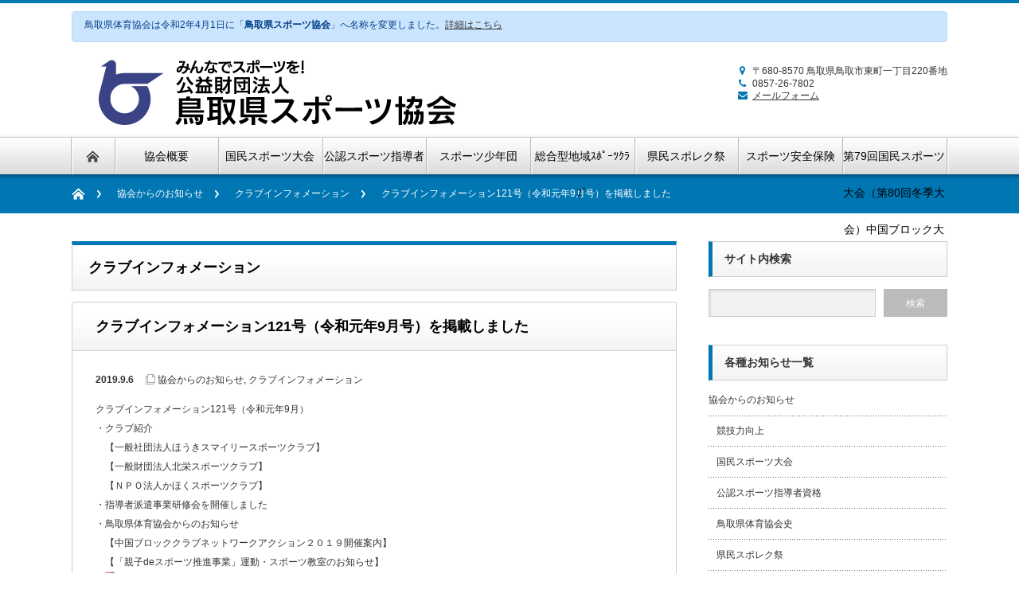

--- FILE ---
content_type: text/html; charset=UTF-8
request_url: http://www.sports-tottori.com/?p=6457
body_size: 50095
content:
<!DOCTYPE html PUBLIC "-//W3C//DTD XHTML 1.1//EN" "http://www.w3.org/TR/xhtml11/DTD/xhtml11.dtd">
<!--[if lt IE 9]><html xmlns="http://www.w3.org/1999/xhtml" class="ie"><![endif]-->
<!--[if (gt IE 9)|!(IE)]><!--><html xmlns="http://www.w3.org/1999/xhtml"><!--<![endif]-->
<head profile="http://gmpg.org/xfn/11">
<meta http-equiv="Content-Type" content="text/html; charset=UTF-8" />
<meta http-equiv="X-UA-Compatible" content="IE=edge,chrome=1" />
<meta name="viewport" content="width=device-width" />
<title>クラブインフォメーション121号（令和元年9月号）を掲載しました | 公益財団法人 鳥取県スポーツ協会</title>
<meta name="description" content="クラブインフォメーション121号（令和元年9月）・クラブ紹介　【一般社団法人ほうきスマイリースポーツクラブ】　【一般財団法人北栄スポーツクラブ】　【ＮＰＯ法人かほくスポーツクラブ】・指導者派遣事業研修会を開催しました・鳥取県体育協会からのお..." />

<link rel="alternate" type="application/rss+xml" title="公益財団法人 鳥取県スポーツ協会 RSS Feed" href="http://www.sports-tottori.com/?feed=rss2" />
<link rel="alternate" type="application/atom+xml" title="公益財団法人 鳥取県スポーツ協会 Atom Feed" href="http://www.sports-tottori.com/?feed=atom" /> 
<link rel="pingback" href="http://www.sports-tottori.com/wordpress/xmlrpc.php" />

 
<link rel='dns-prefetch' href='//maxcdn.bootstrapcdn.com' />
<link rel='dns-prefetch' href='//s.w.org' />
		<script type="text/javascript">
			window._wpemojiSettings = {"baseUrl":"https:\/\/s.w.org\/images\/core\/emoji\/12.0.0-1\/72x72\/","ext":".png","svgUrl":"https:\/\/s.w.org\/images\/core\/emoji\/12.0.0-1\/svg\/","svgExt":".svg","source":{"concatemoji":"http:\/\/www.sports-tottori.com\/wordpress\/wp-includes\/js\/wp-emoji-release.min.js?ver=5.3.20"}};
			!function(e,a,t){var n,r,o,i=a.createElement("canvas"),p=i.getContext&&i.getContext("2d");function s(e,t){var a=String.fromCharCode;p.clearRect(0,0,i.width,i.height),p.fillText(a.apply(this,e),0,0);e=i.toDataURL();return p.clearRect(0,0,i.width,i.height),p.fillText(a.apply(this,t),0,0),e===i.toDataURL()}function c(e){var t=a.createElement("script");t.src=e,t.defer=t.type="text/javascript",a.getElementsByTagName("head")[0].appendChild(t)}for(o=Array("flag","emoji"),t.supports={everything:!0,everythingExceptFlag:!0},r=0;r<o.length;r++)t.supports[o[r]]=function(e){if(!p||!p.fillText)return!1;switch(p.textBaseline="top",p.font="600 32px Arial",e){case"flag":return s([127987,65039,8205,9895,65039],[127987,65039,8203,9895,65039])?!1:!s([55356,56826,55356,56819],[55356,56826,8203,55356,56819])&&!s([55356,57332,56128,56423,56128,56418,56128,56421,56128,56430,56128,56423,56128,56447],[55356,57332,8203,56128,56423,8203,56128,56418,8203,56128,56421,8203,56128,56430,8203,56128,56423,8203,56128,56447]);case"emoji":return!s([55357,56424,55356,57342,8205,55358,56605,8205,55357,56424,55356,57340],[55357,56424,55356,57342,8203,55358,56605,8203,55357,56424,55356,57340])}return!1}(o[r]),t.supports.everything=t.supports.everything&&t.supports[o[r]],"flag"!==o[r]&&(t.supports.everythingExceptFlag=t.supports.everythingExceptFlag&&t.supports[o[r]]);t.supports.everythingExceptFlag=t.supports.everythingExceptFlag&&!t.supports.flag,t.DOMReady=!1,t.readyCallback=function(){t.DOMReady=!0},t.supports.everything||(n=function(){t.readyCallback()},a.addEventListener?(a.addEventListener("DOMContentLoaded",n,!1),e.addEventListener("load",n,!1)):(e.attachEvent("onload",n),a.attachEvent("onreadystatechange",function(){"complete"===a.readyState&&t.readyCallback()})),(n=t.source||{}).concatemoji?c(n.concatemoji):n.wpemoji&&n.twemoji&&(c(n.twemoji),c(n.wpemoji)))}(window,document,window._wpemojiSettings);
		</script>
		<style type="text/css">
img.wp-smiley,
img.emoji {
	display: inline !important;
	border: none !important;
	box-shadow: none !important;
	height: 1em !important;
	width: 1em !important;
	margin: 0 .07em !important;
	vertical-align: -0.1em !important;
	background: none !important;
	padding: 0 !important;
}
</style>
	<link rel='stylesheet' id='wp-block-library-css'  href='http://www.sports-tottori.com/wordpress/wp-includes/css/dist/block-library/style.min.css?ver=5.3.20' type='text/css' media='all' />
<link rel='stylesheet' id='contact-form-7-css'  href='http://www.sports-tottori.com/wordpress/wp-content/plugins/contact-form-7/includes/css/styles.css?ver=4.3' type='text/css' media='all' />
<link rel='stylesheet' id='menu-image-css'  href='http://www.sports-tottori.com/wordpress/wp-content/plugins/menu-image/menu-image.css?ver=1.1' type='text/css' media='all' />
<link rel='stylesheet' id='font-awesome-css'  href='http://maxcdn.bootstrapcdn.com/font-awesome/4.3.0/css/font-awesome.min.css?ver=4.3.0' type='text/css' media='all' />
<link rel='stylesheet' id='mimetypes-link-icons-css'  href='http://www.sports-tottori.com/wordpress/wp-content/plugins/mimetypes-link-icons/css/style.php?cssvars=bXRsaV9oZWlnaHQ9MjQmbXRsaV9pbWFnZV90eXBlPXBuZyZtdGxpX2xlZnRvcnJpZ2h0PWxlZnQ&#038;ver=3.0' type='text/css' media='all' />
<script type='text/javascript' src='http://www.sports-tottori.com/wordpress/wp-includes/js/jquery/jquery.js?ver=1.12.4-wp'></script>
<script type='text/javascript' src='http://www.sports-tottori.com/wordpress/wp-includes/js/jquery/jquery-migrate.min.js?ver=1.4.1'></script>
<link rel='https://api.w.org/' href='http://www.sports-tottori.com/index.php?rest_route=/' />
<link rel='prev' title='第７４回国民体育大会会期前実施競技の鳥取県選手団について' href='http://www.sports-tottori.com/?p=6440' />
<link rel='next' title='令和元年度幼児期からのアクティブ・チャイルド・プログラム普及講習会について' href='http://www.sports-tottori.com/?p=6462' />
<link rel="canonical" href="http://www.sports-tottori.com/?p=6457" />
<link rel='shortlink' href='http://www.sports-tottori.com/?p=6457' />
<link rel="alternate" type="application/json+oembed" href="http://www.sports-tottori.com/index.php?rest_route=%2Foembed%2F1.0%2Fembed&#038;url=http%3A%2F%2Fwww.sports-tottori.com%2F%3Fp%3D6457" />
<link rel="alternate" type="text/xml+oembed" href="http://www.sports-tottori.com/index.php?rest_route=%2Foembed%2F1.0%2Fembed&#038;url=http%3A%2F%2Fwww.sports-tottori.com%2F%3Fp%3D6457&#038;format=xml" />

<link rel="stylesheet" href="http://www.sports-tottori.com/wordpress/wp-content/plugins/count-per-day/counter.css" type="text/css" />
<link rel="icon" href="http://www.sports-tottori.com/wordpress/wp-content/uploads/2022/12/cropped-logo-1-32x32.png" sizes="32x32" />
<link rel="icon" href="http://www.sports-tottori.com/wordpress/wp-content/uploads/2022/12/cropped-logo-1-192x192.png" sizes="192x192" />
<link rel="apple-touch-icon-precomposed" href="http://www.sports-tottori.com/wordpress/wp-content/uploads/2022/12/cropped-logo-1-180x180.png" />
<meta name="msapplication-TileImage" content="http://www.sports-tottori.com/wordpress/wp-content/uploads/2022/12/cropped-logo-1-270x270.png" />
		<style type="text/css" id="wp-custom-css">
			.wpcf7-submit {
	color: #333;
}		</style>
		
<link rel="stylesheet" href="http://www.sports-tottori.com/wordpress/wp-content/themes/nextage_tcd021/style.css?20250417" type="text/css" />
<link rel="stylesheet" href="http://www.sports-tottori.com/wordpress/wp-content/themes/nextage_tcd021/comment-style.css?ver=2.42" type="text/css" />

<link rel="stylesheet" media="screen and (min-width:641px)" href="http://www.sports-tottori.com/wordpress/wp-content/themes/nextage_tcd021/style_pc.css?ver=2.42" type="text/css" />
<link rel="stylesheet" media="screen and (max-width:640px)" href="http://www.sports-tottori.com/wordpress/wp-content/themes/nextage_tcd021/style_sp.css?ver=2.42" type="text/css" />

<link rel="stylesheet" href="http://www.sports-tottori.com/wordpress/wp-content/themes/nextage_tcd021/japanese.css?ver=2.42" type="text/css" />

<script type="text/javascript" src="http://www.sports-tottori.com/wordpress/wp-content/themes/nextage_tcd021/js/jscript.js?ver=2.42"></script>
<script type="text/javascript" src="http://www.sports-tottori.com/wordpress/wp-content/themes/nextage_tcd021/js/scroll.js?ver=2.42"></script>
<script type="text/javascript" src="http://www.sports-tottori.com/wordpress/wp-content/themes/nextage_tcd021/js/comment.js?ver=2.42"></script>
<script type="text/javascript" src="http://www.sports-tottori.com/wordpress/wp-content/themes/nextage_tcd021/js/rollover.js?ver=2.42"></script>
<!--[if lt IE 9]>
<link id="stylesheet" rel="stylesheet" href="http://www.sports-tottori.com/wordpress/wp-content/themes/nextage_tcd021/style_pc.css?ver=2.42" type="text/css" />
<script type="text/javascript" src="http://www.sports-tottori.com/wordpress/wp-content/themes/nextage_tcd021/js/ie.js?ver=2.42"></script>
<link rel="stylesheet" href="http://www.sports-tottori.com/wordpress/wp-content/themes/nextage_tcd021/ie.css" type="text/css" />
<![endif]-->

<!--[if IE 7]>
<link rel="stylesheet" href="http://www.sports-tottori.com/wordpress/wp-content/themes/nextage_tcd021/ie7.css" type="text/css" />
<![endif]-->


<!-- blend -->
<script type="text/javascript" src="http://www.sports-tottori.com/wordpress/wp-content/themes/nextage_tcd021/js/jquery.blend-min.js"></script>
<script type="text/javascript">
	jQuery(document).ready(function(){
		jQuery("#global_menu a").blend();
		jQuery(".blendy").blend();
	});
</script>
<!-- /blend -->



<style type="text/css">
a:hover { color:#0077B3; }
.page_navi a:hover, #post_pagination a:hover, #wp-calendar td a:hover, #return_top:hover,
 #wp-calendar #prev a:hover, #wp-calendar #next a:hover, #footer #wp-calendar td a:hover, .widget_search #search-btn input:hover, .widget_search #searchsubmit:hover, .tcdw_category_list_widget a:hover, .tcdw_news_list_widget .month, .tcd_menu_widget a:hover, .tcd_menu_widget li.current-menu-item a, #submit_comment:hover
  { background-color:#0077B3; }

body { font-size:12px; }
#header-wrapper{
	border-top-color: #0077B3;
}
#wrapper-light #global_menu ul ul li a {background: #0077B3;}
#wrapper-light #global_menu ul ul a:hover{background: #57BDCC;}
#wrapper-dark #global_menu ul ul li a {background: #0077B3;}
#wrapper-dark #global_menu ul ul a:hover{background: #57BDCC;}
#bread_crumb_wrapper{ background-color: #0077B3;}
.headline1{ border-left: solid 5px #0077B3;}
.headline2{ border-top: solid 5px #0077B3;}
.side_headline{ border-left: solid 5px #0077B3;}
.footer_headline{ color:#0077B3;}
/* 修正ここから */
.fa {
	color: #0077B3;
}

.commission_headline {
	border-left: solid 5px #0077B3 !important;
}
/*修正ここまで*/


#wrapper-light #global_menu ul ul li a {
  min-height: 40px;
  height: auto;
}

#footer_widget_banner div {
  background: transparent;
}

.simple-image {
  margin: 0;
}

.side_widget li .sub-menu {
  padding: 10px 0 0;
}

.side_widget .menu > li {
  background-image: none;
}

.page table {
  margin: 0 0 24px 0;
}

.page td,
.page th {
  border: 1px solid #ccc;
  padding: 10px 15px 7px;
  line-height: 2;
}

.page th {
  background: #f2f2f2;
  font-weight: normal;
}

form input,
form textarea {
  font-size: 100%;
  line-height: 2;
  width: 80%;
}

.submitform {
 text-align: center;
}

form .submitform input[type="submit"] {
  width: 100px;
  height: 50px;
  background: #fff;
  border: 1px solid #ccc;
  cursor: pointer;
}

.required {
  color: red;
}

#header-right .address div .fa {
  min-width: 25px;
  text-align: center;
}

.table-responsive {
  min-height: .01%;
  overflow-x: auto;
}

.table-responsive table th,
.table-responsive table td {
  white-space: nowrap;
}

.post h1,
.page h1 {
  border-bottom: 1px solid #ccc;
}

/*専門委員会*/
.commission_headline {
  margin-bottom: 5px;
  padding: 0 15px;
  border-left: solid 5px #ccc;
  border-bottom: dotted 1px #ccc;
  min-height: 43px;
  line-height: 43px;
  height: auto;
  font-size: 14px;
  font-weight: bold;
}

.commission_headline span {
  color: #999;
  font-weight: normal;
}

.page .list-inline li {
  margin: 0 1em 0 0;
  display: inline;
}

.page .list-inline .fa {
  margin: 0 5px 0 0;
}

.page .list-unstyled {
  list-style: none;
}

/*事務所移転*/
.alert {
  margin: 10px auto 0;
  max-width: 1100px;
  min-height: 39px;
  box-sizing: border-box;
  padding: 8px 15px;
  border: 1px solid transparent;
  border-radius: 4px;
}

.alert-danger {
  color: #a94442;
  background-color: #f2dede;
  border-color: #ebccd1;
}

.alert-primary {
color: #004085;
background-color: #cce5ff;
border-color: #b8daff;
}

@media screen and (min-width: 641px) {
  .top_list li {
    height: auto;
    min-height: 41px;
  }

  #top_widget_area .top_widget ul li a .menu-image-title {
   line-height: 20px;
   display: inline-block;
  }

  #single_title {
    min-height: 60px;
    height: auto;
  }

  #single_title span {
    margin: 15px 0 0;
    line-height: 30px;
    display: inline-block;
  }

  /*事務所移転*/
  #header-wrapper {
    height: 215px;
  }

  #header-wrapper,
  #slider-wrapper {
    min-width: 1103px;
  } 
}

@media screen and (max-width: 640px) {
  #header-left {
    width: auto;
  }

  #logo a:before {
    font-size: 90%;
  }

  .top_widget .simple-image {
    margin: 0 0 10px;
  }

  .headline2 {
    min-height: 36px;
    height: auto;
  }

  .post img,
  .page img {
    width: auto;
  }

  .wpcf7-form table th,
  .wpcf7-form table td {
    display: block;
  }

  .wpcf7-form table th {
    text-align: left;
  }

  .wpcf7-form table td {
    border-top: none;
    border-bottom: none;
  }

  .wpcf7-form table tr:last-child td {
    border-bottom: 1px solid #ccc;
  }

  /*専門委員会*/
  .commission_headline span {
    margin: 0 0 10px;
    display: block;
    line-height: 1; 
  }

  /*事務所移転*/
  .alert {
    margin: 10px auto;
    width: 96%;
  }
}

/*20161124 追記*/
#sideColumn img.menu-image {
  max-width: 100%;
}

.row {
display: -ms-flexbox;
display: flex;
-ms-flex-wrap: wrap;
flex-wrap: wrap;
margin-right: 0px;
margin-left: 0px;
}

.col {
position: relative;
width: 100%;
min-height: 1px;
padding-right: 15px;
padding-left: 15px;
}

.col {
-ms-flex-preferred-size: 0;
flex-basis: 0;
-ms-flex-positive: 1;
flex-grow: 1;
max-width: 100%;
}

.col-2 {
-ms-flex: 0 0 16.666667%;
flex: 0 0 16.666667%;
max-width: 16.666667%;
}

.col-3 {
-ms-flex: 0 0 25%;
flex: 0 0 25%;
max-width: 25%;
}

.col-4 {
-ms-flex: 0 0 33.333333%;
flex: 0 0 33.333333%;
max-width: 33.333333%;
}

.col-8 {
-ms-flex: 0 0 66.666667%;
flex: 0 0 66.666667%;
max-width: 66.666667%;
}

.col-9 {
-ms-flex: 0 0 75%;
flex: 0 0 75%;
max-width: 75%;
}

.col-10 {
-ms-flex: 0 0 83.333333%;
flex: 0 0 83.333333%;
max-width: 83.333333%;
}

.img-fluid {
max-width: 100%;
height: auto;
}

.text-center {
text-align: center!important;
}

.btn {
display: inline-block;
font-weight: 400;
text-align: center;
white-space: nowrap;
vertical-align: middle;
-webkit-user-select: none;
-moz-user-select: none;
-ms-user-select: none;
user-select: none;
border: 1px solid transparent;
padding: .375rem .75rem;
font-size: 1rem;
line-height: 1.5;
border-radius: 0;
transition: color .15s ease-in-out,background-color .15s ease-in-out,border-color .15s ease-in-out,box-shadow .15s ease-in-out;
}

.btn-secondary {
color: #fff;
background-color: #bbb;
border-color: #bbb;
}

.btn-secondary:hover {
color: #fff;
background-color: #0077B3;
border-color: #0077B3;
}</style>
<script>
  (function(i,s,o,g,r,a,m){i['GoogleAnalyticsObject']=r;i[r]=i[r]||function(){
  (i[r].q=i[r].q||[]).push(arguments)},i[r].l=1*new Date();a=s.createElement(o),
  m=s.getElementsByTagName(o)[0];a.async=1;a.src=g;m.parentNode.insertBefore(a,m)
  })(window,document,'script','//www.google-analytics.com/analytics.js','ga');

  ga('create', 'UA-63740807-1', 'auto');
  ga('send', 'pageview');

</script>
<!-- Google tag (gtag.js) -->
<script async src="https://www.googletagmanager.com/gtag/js?id=AW-17810979429"></script>
<script>
  window.dataLayer = window.dataLayer || [];
  function gtag(){dataLayer.push(arguments);}
  gtag('js', new Date());

  gtag('config', 'AW-17810979429');
  gtag('config', 'G-B5Q1JFXY60');
</script>
</head>

<body>
<div id="wrapper-light">
	<div id="header-wrapper">
		<!-- 事務所移転告知 -->
		<div class="alert alert-primary">
			鳥取県体育協会は令和2年4月1日に「<strong>鳥取県スポーツ協会</strong>」へ名称を変更しました。<a href="http://www.sports-tottori.com/?p=7299">詳細はこちら</a>
		</div>
		<!-- /事務所移転告知 -->
		<!-- header -->
		<div id="header">
			<div id="header-inner" class="clearfix">
				<div id="header-left">
					<!-- logo -->
					<div id='logo_image'>
<h1 id="logo" style="top:20px; left:13px;"><a href=" http://www.sports-tottori.com/" title="公益財団法人 鳥取県スポーツ協会" data-label="公益財団法人 鳥取県スポーツ協会"><img src="http://www.sports-tottori.com/wordpress/wp-content/uploads/tcd-w/logo.png?1769008825" alt="公益財団法人 鳥取県スポーツ協会" title="公益財団法人 鳥取県スポーツ協会" /></a></h1>
</div>
				</div>
   				<div id="header-right">
	
  					<div class="address">
 						<div><i class="fa fa-map-marker"></i>〒680-8570 鳥取県鳥取市東町一丁目220番地</div>
 						<div><i class="fa fa-phone"></i>0857-26-7802</div>
 						<div><a href="http://www.sports-tottori.com/?page_id=11"><i class="fa fa-envelope"></i>メールフォーム</a></div>
 					</div>
 					<!-- /header menu -->

					</div>
   				<a href="#" class="menu_button">menu</a>
			</div>
		</div>
		<!-- /header -->
		<!-- global menu -->
		<div id="global_menu" class="clearfix">
			<div id="global_menu_home"><a href="http://www.sports-tottori.com">
<img src="http://www.sports-tottori.com/wordpress/wp-content/themes/nextage_tcd021/images/home.png" alt="HOME" />
</a></div>
   <ul id="menu-%e3%82%b0%e3%83%ad%e3%83%bc%e3%83%90%e3%83%ab%e3%83%a1%e3%83%8b%e3%83%a5%e3%83%bc" class="menu"><li id="menu-item-228" class="menu-item menu-item-type-post_type menu-item-object-page menu-item-has-children menu-item-228"><a href="http://www.sports-tottori.com/?page_id=1" class='menu-image-title-after'><span class="menu-image-title">協会概要</span></a>
<ul class="sub-menu">
	<li id="menu-item-5111" class="menu-item menu-item-type-post_type menu-item-object-page menu-item-5111"><a href="http://www.sports-tottori.com/?page_id=5103" class='menu-image-title-after'><span class="menu-image-title">会長あいさつ</span></a></li>
	<li id="menu-item-248" class="menu-item menu-item-type-post_type menu-item-object-page menu-item-248"><a href="http://www.sports-tottori.com/?page_id=2" class='menu-image-title-after'><span class="menu-image-title">加盟団体一覧</span></a></li>
	<li id="menu-item-8392" class="menu-item menu-item-type-post_type menu-item-object-page menu-item-8392"><a href="http://www.sports-tottori.com/?page_id=8390" class='menu-image-title-after'><span class="menu-image-title">情報公開</span></a></li>
	<li id="menu-item-8301" class="menu-item menu-item-type-post_type menu-item-object-page menu-item-8301"><a href="http://www.sports-tottori.com/?page_id=8297" class='menu-image-title-after'><span class="menu-image-title">諸規程等</span></a></li>
</ul>
</li>
<li id="menu-item-241" class="menu-item menu-item-type-taxonomy menu-item-object-category menu-item-has-children menu-item-241"><a href="http://www.sports-tottori.com/?cat=3" class='menu-image-title-after'><span class="menu-image-title">国民スポーツ大会</span></a>
<ul class="sub-menu">
	<li id="menu-item-433" class="menu-item menu-item-type-post_type menu-item-object-page menu-item-433"><a href="http://www.sports-tottori.com/?page_id=425" class='menu-image-title-after'><span class="menu-image-title">国民ｽﾎﾟｰﾂ大会</span></a></li>
	<li id="menu-item-432" class="menu-item menu-item-type-post_type menu-item-object-page menu-item-432"><a href="http://www.sports-tottori.com/?page_id=427" class='menu-image-title-after'><span class="menu-image-title">過去の競技成績</span></a></li>
	<li id="menu-item-431" class="menu-item menu-item-type-post_type menu-item-object-page menu-item-431"><a href="http://www.sports-tottori.com/?page_id=429" class='menu-image-title-after'><span class="menu-image-title">入賞者一覧</span></a></li>
</ul>
</li>
<li id="menu-item-348" class="menu-item menu-item-type-post_type menu-item-object-page menu-item-has-children menu-item-348"><a href="http://www.sports-tottori.com/?page_id=3" class='menu-image-title-after'><span class="menu-image-title">公認スポーツ指導者</span></a>
<ul class="sub-menu">
	<li id="menu-item-347" class="menu-item menu-item-type-taxonomy menu-item-object-category menu-item-347"><a href="http://www.sports-tottori.com/?cat=20" class='menu-image-title-after'><span class="menu-image-title">指導者資格講習会</span></a></li>
</ul>
</li>
<li id="menu-item-231" class="menu-item menu-item-type-post_type menu-item-object-page current-post-parent menu-item-231"><a href="http://www.sports-tottori.com/?page_id=6" class='menu-image-title-after'><span class="menu-image-title">スポーツ少年団</span></a></li>
<li id="menu-item-232" class="menu-item menu-item-type-post_type menu-item-object-page menu-item-has-children menu-item-232"><a href="http://www.sports-tottori.com/?page_id=8" class='menu-image-title-after'><span class="menu-image-title">総合型地域ｽﾎﾟｰﾂｸﾗﾌﾞ</span></a>
<ul class="sub-menu">
	<li id="menu-item-247" class="menu-item menu-item-type-post_type menu-item-object-page menu-item-247"><a href="http://www.sports-tottori.com/?page_id=9" class='menu-image-title-after'><span class="menu-image-title">総合型地域スポーツクラブ一覧</span></a></li>
	<li id="menu-item-345" class="menu-item menu-item-type-taxonomy menu-item-object-category current-post-ancestor current-menu-parent current-post-parent menu-item-345"><a href="http://www.sports-tottori.com/?cat=6" class='menu-image-title-after'><span class="menu-image-title">ｸﾗﾌﾞｲﾝﾌｫﾒｰｼｮﾝ</span></a></li>
</ul>
</li>
<li id="menu-item-9774" class="menu-item menu-item-type-taxonomy menu-item-object-category menu-item-9774"><a href="http://www.sports-tottori.com/?cat=4" class='menu-image-title-after'><span class="menu-image-title">県民スポレク祭</span></a></li>
<li id="menu-item-233" class="menu-item menu-item-type-post_type menu-item-object-page menu-item-233"><a href="http://www.sports-tottori.com/?page_id=7" class='menu-image-title-after'><span class="menu-image-title">スポーツ安全保険</span></a></li>
<li id="menu-item-12874" class="menu-item menu-item-type-post_type menu-item-object-page menu-item-12874"><a href="http://www.sports-tottori.com/?page_id=12811" class='menu-image-title-after'><span class="menu-image-title">第79回国民スポーツ大会（第80回冬季大会）中国ブロック大会（鳥取県）</span></a></li>
</ul> 		</div>
		<!-- /global menu -->

 <!-- smartphone banner -->
 
	</div>


	<div id="bread_crumb_wrapper">
		<ul id="bread_crumb" class="clearfix">
	<li class="home"><a href="http://www.sports-tottori.com/"><span>Home</span></a></li>

	<li><ul class="post-categories">
	<li><a href="http://www.sports-tottori.com/?cat=1" rel="category">協会からのお知らせ</a></li>
	<li><a href="http://www.sports-tottori.com/?cat=6" rel="category">クラブインフォメーション</a></li></ul></li>
	<li class="last">クラブインフォメーション121号（令和元年9月号）を掲載しました</li>

</ul>	</div>
	
	<div id="contents" class="layout1 clearfix">
		<!-- mainColumn -->
		<div id="mainColumn">
						<div id="page-title" class="headline2">クラブインフォメーション</div>
			<div id="post-wrapper">
				<h2 id="single_title"><span>クラブインフォメーション121号（令和元年9月号）を掲載しました</span></h2>
				<div class="post">
					<div id="post_meta" class="clearfix">
												<ul id="single_meta" class="clearfix meta">
							<li class="date">2019.9.6</li>							<li class="post_category"><a href="http://www.sports-tottori.com/?cat=1" rel="category">協会からのお知らせ</a>, <a href="http://www.sports-tottori.com/?cat=6" rel="category">クラブインフォメーション</a></li>						</ul>
																	</div>
					
										<p>クラブインフォメーション121号（令和元年9月）<br />・クラブ紹介<br />　【一般社団法人ほうきスマイリースポーツクラブ】<br />　【一般財団法人北栄スポーツクラブ】<br />　【ＮＰＯ法人かほくスポーツクラブ】<br />・指導者派遣事業研修会を開催しました<br />・鳥取県体育協会からのお知らせ<br />　【中国ブロッククラブネットワークアクション２０１９開催案内】<br />　【「親子deスポーツ推進事業」運動・スポーツ教室のお知らせ】<br />→<a href="http://www.sports-tottori.com/wordpress/wp-content/uploads/2019/09/9e0fa87842651d2a68ed2d12bc8f05cc.pdf" class="mtli_attachment mtli_pdf">クラブインフォ121号</a></p>
									</div>

								<div id="previous_next_post" class="clearfix">
					<p id="previous_post"><a href="http://www.sports-tottori.com/?p=6440" rel="prev">第７４回国民体育大会会期前実施競技の鳥取県選手団について</a></p>
					<p id="next_post"><a href="http://www.sports-tottori.com/?p=6462" rel="next">令和元年度幼児期からのアクティブ・チャイルド・プログラム普及講習会について</a></p>
				</div>
							</div>
			
			<div id="related_post">
				<h3 class="headline1">関連記事</h3>
				<ul>
									<li><a href="http://www.sports-tottori.com/?p=4543">クラブインフォメーション100回記念号（平成29年12月号）を掲…</a></li>
									<li><a href="http://www.sports-tottori.com/?p=2621">クラブインフォメーション82号（平成28年6月発行）を掲載しまし…</a></li>
									<li><a href="http://www.sports-tottori.com/?p=13008">クラブインフォメーション188号（5月号）を掲載しました</a></li>
									<li><a href="http://www.sports-tottori.com/?p=1958">クラブインフォメーション78号（平成２８年２月発行）を掲載しまし…</a></li>
									<li><a href="http://www.sports-tottori.com/?p=7973">クラブインフォメーション133号（令和2年9月）を掲載しました</a></li>
								</ul>
			</div>

		</div>
		<!-- /mainColumn -->
		
		<!-- sideColumn -->
 
		<div id="sideColumn">

<div class="side_widget clearfix widget_search" id="search-3">
<h3 class="side_headline">サイト内検索</h3>
<form role="search" method="get" id="searchform" class="searchform" action="http://www.sports-tottori.com/">
				<div>
					<label class="screen-reader-text" for="s">検索:</label>
					<input type="text" value="" name="s" id="s" />
					<input type="submit" id="searchsubmit" value="検索" />
				</div>
			</form></div>
<div class="side_widget clearfix widget_nav_menu" id="nav_menu-7">
<h3 class="side_headline">各種お知らせ一覧</h3>
<div class="menu-%e5%90%84%e7%a8%ae%e3%81%8a%e7%9f%a5%e3%82%89%e3%81%9b%e4%b8%80%e8%a6%a7-container"><ul id="menu-%e5%90%84%e7%a8%ae%e3%81%8a%e7%9f%a5%e3%82%89%e3%81%9b%e4%b8%80%e8%a6%a7" class="menu"><li id="menu-item-250" class="menu-item menu-item-type-taxonomy menu-item-object-category current-post-ancestor current-menu-parent current-post-parent menu-item-has-children menu-item-250"><a href="http://www.sports-tottori.com/?cat=1" class='menu-image-title-after'><span class="menu-image-title">協会からのお知らせ</span></a>
<ul class="sub-menu">
	<li id="menu-item-609" class="menu-item menu-item-type-taxonomy menu-item-object-category menu-item-609"><a href="http://www.sports-tottori.com/?cat=21" class='menu-image-title-after'><span class="menu-image-title">競技力向上</span></a></li>
	<li id="menu-item-252" class="menu-item menu-item-type-taxonomy menu-item-object-category menu-item-252"><a href="http://www.sports-tottori.com/?cat=3" class='menu-image-title-after'><span class="menu-image-title">国民スポーツ大会</span></a></li>
	<li id="menu-item-351" class="menu-item menu-item-type-taxonomy menu-item-object-category menu-item-351"><a href="http://www.sports-tottori.com/?cat=20" class='menu-image-title-after'><span class="menu-image-title">公認スポーツ指導者資格</span></a></li>
	<li id="menu-item-4178" class="menu-item menu-item-type-custom menu-item-object-custom menu-item-4178"><a href="http://www.sports-tottori.com/?p=3835http://" class='menu-image-title-after'><span class="menu-image-title">鳥取県体育協会史</span></a></li>
	<li id="menu-item-254" class="menu-item menu-item-type-taxonomy menu-item-object-category menu-item-254"><a href="http://www.sports-tottori.com/?cat=4" class='menu-image-title-after'><span class="menu-image-title">県民スポレク祭</span></a></li>
	<li id="menu-item-305" class="menu-item menu-item-type-taxonomy menu-item-object-category menu-item-305"><a href="http://www.sports-tottori.com/?cat=17" class='menu-image-title-after'><span class="menu-image-title">スポーツ少年団</span></a></li>
	<li id="menu-item-255" class="menu-item menu-item-type-taxonomy menu-item-object-category current-post-ancestor current-menu-parent current-post-parent menu-item-255"><a href="http://www.sports-tottori.com/?cat=6" class='menu-image-title-after'><span class="menu-image-title">クラブインフォメーション</span></a></li>
	<li id="menu-item-253" class="menu-item menu-item-type-taxonomy menu-item-object-category menu-item-253"><a href="http://www.sports-tottori.com/?cat=7" class='menu-image-title-after'><span class="menu-image-title">広報誌</span></a></li>
	<li id="menu-item-350" class="menu-item menu-item-type-taxonomy menu-item-object-category menu-item-350"><a href="http://www.sports-tottori.com/?cat=19" class='menu-image-title-after'><span class="menu-image-title">情報公開</span></a></li>
</ul>
</li>
</ul></div></div>
<div class="side_widget clearfix widget_nav_menu" id="nav_menu-8">
<div class="menu-%e3%83%90%e3%83%8a%e3%83%bc-container"><ul id="menu-%e3%83%90%e3%83%8a%e3%83%bc" class="menu"><li id="menu-item-301" class="menu-item menu-item-type-custom menu-item-object-custom menu-item-301"><a target="_blank" href="https://www.facebook.com/pages/公益財団法人鳥取県体育協会/863731850369382" class='menu-image-title-hide menu-image-not-hovered'><span class="menu-image-title">Facebook</span><img width="1530" height="365" src="http://www.sports-tottori.com/wordpress/wp-content/uploads/2020/04/3a4f695a458cb0ac0aceaa2eb13ac2dd.png" class="menu-image menu-image-title-hide" alt="" srcset="http://www.sports-tottori.com/wordpress/wp-content/uploads/2020/04/3a4f695a458cb0ac0aceaa2eb13ac2dd.png 1530w, http://www.sports-tottori.com/wordpress/wp-content/uploads/2020/04/3a4f695a458cb0ac0aceaa2eb13ac2dd-300x72.png 300w, http://www.sports-tottori.com/wordpress/wp-content/uploads/2020/04/3a4f695a458cb0ac0aceaa2eb13ac2dd-1024x244.png 1024w, http://www.sports-tottori.com/wordpress/wp-content/uploads/2020/04/3a4f695a458cb0ac0aceaa2eb13ac2dd-768x183.png 768w, http://www.sports-tottori.com/wordpress/wp-content/uploads/2020/04/3a4f695a458cb0ac0aceaa2eb13ac2dd-24x6.png 24w, http://www.sports-tottori.com/wordpress/wp-content/uploads/2020/04/3a4f695a458cb0ac0aceaa2eb13ac2dd-36x9.png 36w, http://www.sports-tottori.com/wordpress/wp-content/uploads/2020/04/3a4f695a458cb0ac0aceaa2eb13ac2dd-48x11.png 48w" sizes="(max-width: 1530px) 100vw, 1530px" /></a></li>
<li id="menu-item-3305" class="menu-item menu-item-type-custom menu-item-object-custom menu-item-3305"><a href="https://www.sports-tottori.com/?p=13044" class='menu-image-title-hide menu-image-not-hovered'><span class="menu-image-title">スポーツレクリエーション祭</span><img width="636" height="131" src="http://www.sports-tottori.com/wordpress/wp-content/uploads/2023/04/sporec.png" class="menu-image menu-image-title-hide" alt="" srcset="http://www.sports-tottori.com/wordpress/wp-content/uploads/2023/04/sporec.png 636w, http://www.sports-tottori.com/wordpress/wp-content/uploads/2023/04/sporec-300x62.png 300w, http://www.sports-tottori.com/wordpress/wp-content/uploads/2023/04/sporec-24x5.png 24w, http://www.sports-tottori.com/wordpress/wp-content/uploads/2023/04/sporec-36x7.png 36w, http://www.sports-tottori.com/wordpress/wp-content/uploads/2023/04/sporec-48x10.png 48w" sizes="(max-width: 636px) 100vw, 636px" /></a></li>
<li id="menu-item-275" class="menu-item menu-item-type-custom menu-item-object-custom menu-item-275"><a target="_blank" href="https://shiga-sports2025.jp/" class='menu-image-title-hide menu-image-not-hovered'><span class="menu-image-title">滋賀国スポ</span><img width="742" height="145" src="http://www.sports-tottori.com/wordpress/wp-content/uploads/2025/05/b4f323666548c5f4bae0884cf487ad88.png" class="menu-image menu-image-title-hide" alt="" srcset="http://www.sports-tottori.com/wordpress/wp-content/uploads/2025/05/b4f323666548c5f4bae0884cf487ad88.png 742w, http://www.sports-tottori.com/wordpress/wp-content/uploads/2025/05/b4f323666548c5f4bae0884cf487ad88-300x59.png 300w, http://www.sports-tottori.com/wordpress/wp-content/uploads/2025/05/b4f323666548c5f4bae0884cf487ad88-24x5.png 24w, http://www.sports-tottori.com/wordpress/wp-content/uploads/2025/05/b4f323666548c5f4bae0884cf487ad88-36x7.png 36w, http://www.sports-tottori.com/wordpress/wp-content/uploads/2025/05/b4f323666548c5f4bae0884cf487ad88-48x9.png 48w" sizes="(max-width: 742px) 100vw, 742px" /></a></li>
<li id="menu-item-8754" class="menu-item menu-item-type-custom menu-item-object-custom menu-item-8754"><a href="https://www.sports-tottori.com/?page_id=12811" class='menu-image-title-hide menu-image-not-hovered'><span class="menu-image-title">第79回国民スポーツ大会中国ブロック大会</span><img width="3513" height="620" src="http://www.sports-tottori.com/wordpress/wp-content/uploads/2025/05/aec6de181f02f2d8bd7f23eba704681b.png" class="menu-image menu-image-title-hide" alt="" srcset="http://www.sports-tottori.com/wordpress/wp-content/uploads/2025/05/aec6de181f02f2d8bd7f23eba704681b.png 3513w, http://www.sports-tottori.com/wordpress/wp-content/uploads/2025/05/aec6de181f02f2d8bd7f23eba704681b-300x53.png 300w, http://www.sports-tottori.com/wordpress/wp-content/uploads/2025/05/aec6de181f02f2d8bd7f23eba704681b-1024x181.png 1024w, http://www.sports-tottori.com/wordpress/wp-content/uploads/2025/05/aec6de181f02f2d8bd7f23eba704681b-768x136.png 768w, http://www.sports-tottori.com/wordpress/wp-content/uploads/2025/05/aec6de181f02f2d8bd7f23eba704681b-1536x271.png 1536w, http://www.sports-tottori.com/wordpress/wp-content/uploads/2025/05/aec6de181f02f2d8bd7f23eba704681b-2048x361.png 2048w, http://www.sports-tottori.com/wordpress/wp-content/uploads/2025/05/aec6de181f02f2d8bd7f23eba704681b-24x4.png 24w, http://www.sports-tottori.com/wordpress/wp-content/uploads/2025/05/aec6de181f02f2d8bd7f23eba704681b-36x6.png 36w, http://www.sports-tottori.com/wordpress/wp-content/uploads/2025/05/aec6de181f02f2d8bd7f23eba704681b-48x8.png 48w" sizes="(max-width: 3513px) 100vw, 3513px" /></a></li>
<li id="menu-item-3508" class="menu-item menu-item-type-custom menu-item-object-custom menu-item-3508"><a href="https://jspo-entry.japan-sports.or.jp/login" class='menu-image-title-hide menu-image-not-hovered'><span class="menu-image-title">国体参加システム</span><img width="3418" height="623" src="http://www.sports-tottori.com/wordpress/wp-content/uploads/2025/05/eafc4ffb43ae15e4edeefff18dbc7823.png" class="menu-image menu-image-title-hide" alt="" srcset="http://www.sports-tottori.com/wordpress/wp-content/uploads/2025/05/eafc4ffb43ae15e4edeefff18dbc7823.png 3418w, http://www.sports-tottori.com/wordpress/wp-content/uploads/2025/05/eafc4ffb43ae15e4edeefff18dbc7823-300x55.png 300w, http://www.sports-tottori.com/wordpress/wp-content/uploads/2025/05/eafc4ffb43ae15e4edeefff18dbc7823-1024x187.png 1024w, http://www.sports-tottori.com/wordpress/wp-content/uploads/2025/05/eafc4ffb43ae15e4edeefff18dbc7823-768x140.png 768w, http://www.sports-tottori.com/wordpress/wp-content/uploads/2025/05/eafc4ffb43ae15e4edeefff18dbc7823-1536x280.png 1536w, http://www.sports-tottori.com/wordpress/wp-content/uploads/2025/05/eafc4ffb43ae15e4edeefff18dbc7823-2048x373.png 2048w, http://www.sports-tottori.com/wordpress/wp-content/uploads/2025/05/eafc4ffb43ae15e4edeefff18dbc7823-24x4.png 24w, http://www.sports-tottori.com/wordpress/wp-content/uploads/2025/05/eafc4ffb43ae15e4edeefff18dbc7823-36x7.png 36w, http://www.sports-tottori.com/wordpress/wp-content/uploads/2025/05/eafc4ffb43ae15e4edeefff18dbc7823-48x9.png 48w" sizes="(max-width: 3418px) 100vw, 3418px" /></a></li>
<li id="menu-item-3307" class="menu-item menu-item-type-custom menu-item-object-custom menu-item-3307"><a href="https://www.sportsanzen.org/" class='menu-image-title-hide'><span class="menu-image-title">スポーツ安全協会</span></a></li>
<li id="menu-item-303" class="menu-item menu-item-type-custom menu-item-object-custom menu-item-303"><a target="_blank" href="http://ringring-keirin.jp/" class='menu-image-title-hide menu-image-not-hovered'><span class="menu-image-title">RING!RING!プロジェクト</span><img width="234" height="60" src="http://www.sports-tottori.com/wordpress/wp-content/uploads/2015/05/banner2.gif" class="menu-image menu-image-title-hide" alt="" /></a></li>
<li id="menu-item-2775" class="menu-item menu-item-type-custom menu-item-object-custom menu-item-2775"><a href="http://www.sports-tottori.com/wordpress/wp-content/uploads/2016/07/26272418847fbfbf23835c717b076c271.pdf" class='menu-image-title-after'><span class="menu-image-title">◆RING!RING!プロジェクト補助事業完了のお知らせ◆</span></a></li>
<li id="menu-item-270" class="menu-item menu-item-type-custom menu-item-object-custom menu-item-270"><a target="_blank" href="https://www.jpnsport.go.jp/sinko/" class='menu-image-title-hide menu-image-not-hovered'><span class="menu-image-title">toto</span><img width="2417" height="412" src="http://www.sports-tottori.com/wordpress/wp-content/uploads/2022/11/sports_kuji_winner_composite_c_4c.jpg" class="menu-image menu-image-title-hide" alt="" srcset="http://www.sports-tottori.com/wordpress/wp-content/uploads/2022/11/sports_kuji_winner_composite_c_4c.jpg 2417w, http://www.sports-tottori.com/wordpress/wp-content/uploads/2022/11/sports_kuji_winner_composite_c_4c-300x51.jpg 300w, http://www.sports-tottori.com/wordpress/wp-content/uploads/2022/11/sports_kuji_winner_composite_c_4c-1024x175.jpg 1024w, http://www.sports-tottori.com/wordpress/wp-content/uploads/2022/11/sports_kuji_winner_composite_c_4c-768x131.jpg 768w, http://www.sports-tottori.com/wordpress/wp-content/uploads/2022/11/sports_kuji_winner_composite_c_4c-1536x262.jpg 1536w, http://www.sports-tottori.com/wordpress/wp-content/uploads/2022/11/sports_kuji_winner_composite_c_4c-2048x349.jpg 2048w, http://www.sports-tottori.com/wordpress/wp-content/uploads/2022/11/sports_kuji_winner_composite_c_4c-24x4.jpg 24w, http://www.sports-tottori.com/wordpress/wp-content/uploads/2022/11/sports_kuji_winner_composite_c_4c-36x6.jpg 36w, http://www.sports-tottori.com/wordpress/wp-content/uploads/2022/11/sports_kuji_winner_composite_c_4c-48x8.jpg 48w" sizes="(max-width: 2417px) 100vw, 2417px" /></a></li>
<li id="menu-item-1691" class="menu-item menu-item-type-custom menu-item-object-custom menu-item-1691"><a target="_blank" href="http://www.wmg2021.jp" class='menu-image-title-hide menu-image-not-hovered'><span class="menu-image-title">wmg</span><img width="200" height="90" src="http://www.sports-tottori.com/wordpress/wp-content/uploads/2015/10/wmg_bnr_200.jpg" class="menu-image menu-image-title-hide" alt="" srcset="http://www.sports-tottori.com/wordpress/wp-content/uploads/2015/10/wmg_bnr_200.jpg 200w, http://www.sports-tottori.com/wordpress/wp-content/uploads/2015/10/wmg_bnr_200-24x11.jpg 24w, http://www.sports-tottori.com/wordpress/wp-content/uploads/2015/10/wmg_bnr_200-36x16.jpg 36w, http://www.sports-tottori.com/wordpress/wp-content/uploads/2015/10/wmg_bnr_200-48x22.jpg 48w" sizes="(max-width: 200px) 100vw, 200px" /></a></li>
<li id="menu-item-7369" class="menu-item menu-item-type-custom menu-item-object-custom menu-item-7369"><a href="https://www.jka-cycle.jp/#" class='menu-image-title-hide menu-image-not-hovered'><span class="menu-image-title">JKA</span><img width="1078" height="168" src="http://www.sports-tottori.com/wordpress/wp-content/uploads/2020/04/new_banner_hojo.png" class="menu-image menu-image-title-hide" alt="" srcset="http://www.sports-tottori.com/wordpress/wp-content/uploads/2020/04/new_banner_hojo.png 1078w, http://www.sports-tottori.com/wordpress/wp-content/uploads/2020/04/new_banner_hojo-300x47.png 300w, http://www.sports-tottori.com/wordpress/wp-content/uploads/2020/04/new_banner_hojo-1024x160.png 1024w, http://www.sports-tottori.com/wordpress/wp-content/uploads/2020/04/new_banner_hojo-768x120.png 768w, http://www.sports-tottori.com/wordpress/wp-content/uploads/2020/04/new_banner_hojo-24x4.png 24w, http://www.sports-tottori.com/wordpress/wp-content/uploads/2020/04/new_banner_hojo-36x6.png 36w, http://www.sports-tottori.com/wordpress/wp-content/uploads/2020/04/new_banner_hojo-48x7.png 48w" sizes="(max-width: 1078px) 100vw, 1078px" /></a></li>
<li id="menu-item-11345" class="menu-item menu-item-type-custom menu-item-object-custom menu-item-11345"><a href="http://www.japan-sports.or.jp/spohara/" class='menu-image-title-hide menu-image-not-hovered'><span class="menu-image-title">メニュー項目</span><img width="1917" height="638" src="http://www.sports-tottori.com/wordpress/wp-content/uploads/2023/09/72ea58f3ccebb1dee0ebbe46790c9817.png" class="menu-image menu-image-title-hide" alt="" srcset="http://www.sports-tottori.com/wordpress/wp-content/uploads/2023/09/72ea58f3ccebb1dee0ebbe46790c9817.png 1917w, http://www.sports-tottori.com/wordpress/wp-content/uploads/2023/09/72ea58f3ccebb1dee0ebbe46790c9817-300x100.png 300w, http://www.sports-tottori.com/wordpress/wp-content/uploads/2023/09/72ea58f3ccebb1dee0ebbe46790c9817-1024x341.png 1024w, http://www.sports-tottori.com/wordpress/wp-content/uploads/2023/09/72ea58f3ccebb1dee0ebbe46790c9817-768x256.png 768w, http://www.sports-tottori.com/wordpress/wp-content/uploads/2023/09/72ea58f3ccebb1dee0ebbe46790c9817-1536x511.png 1536w, http://www.sports-tottori.com/wordpress/wp-content/uploads/2023/09/72ea58f3ccebb1dee0ebbe46790c9817-24x8.png 24w, http://www.sports-tottori.com/wordpress/wp-content/uploads/2023/09/72ea58f3ccebb1dee0ebbe46790c9817-36x12.png 36w, http://www.sports-tottori.com/wordpress/wp-content/uploads/2023/09/72ea58f3ccebb1dee0ebbe46790c9817-48x16.png 48w" sizes="(max-width: 1917px) 100vw, 1917px" /></a></li>
<li id="menu-item-12873" class="menu-item menu-item-type-post_type menu-item-object-page menu-item-12873"><a href="http://www.sports-tottori.com/?page_id=12811" class='menu-image-title-after'><span class="menu-image-title">第79回国民スポーツ大会（第80回冬季大会）中国ブロック大会（鳥取県）</span></a></li>
</ul></div></div>

<!-- side column banner -->
<!-- /side column banner -->

		</div>
		<!-- /sideColumn -->
	

  <!-- smartphone banner -->
  
	</div><!-- END #contents -->
	
	<div id="footer-wrapper">
		<div id="footer" class="clearfix">
			<div id="footer_description">
				<!-- <p></p> -->
				<h2>公益財団法人 鳥取県スポーツ協会</h2>
			</div>
        <ul class="social_link clearfix" id="footer_social_link">
                    <li class="rss"><a class="target_blank blendy" href="http://www.sports-tottori.com/?feed=rss2">rss</a></li>
         </ul>
    		</div>
		
 		<div id="footer_widget_wrap">
			<div id="footer_widget" class="clearfix">
				<div id="footer_widget_banner">
				<div>
       <iframe src="https://www.google.com/maps/embed?pb=!1m18!1m12!1m3!1d812.0052680942921!2d134.239081831961!3d35.5037571702942!2m3!1f0!2f0!3f0!3m2!1i1024!2i768!4f13.1!3m3!1m2!1s0x0000000000000000%3A0x16cad7bb69f6ab7c!2z6bOl5Y-W55yM5bqB6K2w5Lya5qOf5Yil6aSo!5e0!3m2!1sja!2sjp!4v1441351889422" width="300" height="250" frameborder="0" style="border:0" allowfullscreen></iframe>   				</div>
				</div>
   
      <div class="footer_widget clearfix widget_text" id="text-2">
<h3 class="footer_headline">公益財団法人 鳥取県スポーツ協会</h3>
			<div class="textwidget"><p>〒680-8570<br>
鳥取県鳥取市東町一丁目220番地<br>
議会棟別館1階<br>
TEL: 0857-26-7802<br>
FAX: 0857-26-8133<br>
MAIL: tottoriken@sports-tottori.com<br>
総訪問者数: <?php echo number_format(do_shortcode('[CPD_VISITORS_TOTAL]')); ?></p></div>
		</div>
<div class="footer_widget clearfix widget_nav_menu" id="nav_menu-3">
<h3 class="footer_headline">協会情報</h3>
<div class="menu-%e5%8d%94%e4%bc%9a%e6%83%85%e5%a0%b1-container"><ul id="menu-%e5%8d%94%e4%bc%9a%e6%83%85%e5%a0%b1" class="menu"><li id="menu-item-260" class="menu-item menu-item-type-post_type menu-item-object-page menu-item-260"><a href="http://www.sports-tottori.com/?page_id=1" class='menu-image-title-after'><span class="menu-image-title">協会概要</span></a></li>
<li id="menu-item-261" class="menu-item menu-item-type-post_type menu-item-object-page menu-item-261"><a href="http://www.sports-tottori.com/?page_id=2" class='menu-image-title-after'><span class="menu-image-title">加盟団体一覧</span></a></li>
<li id="menu-item-264" class="menu-item menu-item-type-post_type menu-item-object-page menu-item-264"><a href="http://www.sports-tottori.com/?page_id=12" class='menu-image-title-after'><span class="menu-image-title">関係団体リンク</span></a></li>
<li id="menu-item-258" class="menu-item menu-item-type-post_type menu-item-object-page menu-item-258"><a href="http://www.sports-tottori.com/?page_id=11" class='menu-image-title-after'><span class="menu-image-title">お問い合わせ</span></a></li>
<li id="menu-item-259" class="menu-item menu-item-type-post_type menu-item-object-page menu-item-259"><a href="http://www.sports-tottori.com/?page_id=14" class='menu-image-title-after'><span class="menu-image-title">個人情報保護方針</span></a></li>
</ul></div></div>
<div class="footer_widget clearfix widget_simpleimage" id="simpleimage-2">


	<p class="simple-image">
		<a href="http://www.japan-sports.or.jp/" target="_blank"><img width="280" height="160" src="http://www.sports-tottori.com/wordpress/wp-content/uploads/2018/07/bnr-nihonsportskyokai.png" class="attachment-full size-full" alt="" srcset="http://www.sports-tottori.com/wordpress/wp-content/uploads/2018/07/bnr-nihonsportskyokai.png 280w, http://www.sports-tottori.com/wordpress/wp-content/uploads/2018/07/bnr-nihonsportskyokai-24x14.png 24w, http://www.sports-tottori.com/wordpress/wp-content/uploads/2018/07/bnr-nihonsportskyokai-36x21.png 36w, http://www.sports-tottori.com/wordpress/wp-content/uploads/2018/07/bnr-nihonsportskyokai-48x27.png 48w" sizes="(max-width: 280px) 100vw, 280px" /></a>	</p>


</div>
  			</div><!-- END #footer_widget -->
		</div><!-- END #footer_widget_wrap -->
 
		<div id="footer_copr">
			<p id="copyright">Copyright &copy;&nbsp; <a href="http://www.sports-tottori.com/">公益財団法人 鳥取県スポーツ協会</a> All rights reserved.</p>
		</div>
		
		<div id="return_wrapper">
			<a id="return_top" class="blendy">ページ上部へ戻る</a>
		</div>
		
	</div>
	
</div>
<script type='text/javascript' src='http://www.sports-tottori.com/wordpress/wp-includes/js/comment-reply.min.js?ver=5.3.20'></script>
<script type='text/javascript' src='http://www.sports-tottori.com/wordpress/wp-content/plugins/contact-form-7/includes/js/jquery.form.min.js?ver=3.51.0-2014.06.20'></script>
<script type='text/javascript'>
/* <![CDATA[ */
var _wpcf7 = {"loaderUrl":"http:\/\/www.sports-tottori.com\/wordpress\/wp-content\/plugins\/contact-form-7\/images\/ajax-loader.gif","sending":"\u9001\u4fe1\u4e2d ..."};
/* ]]> */
</script>
<script type='text/javascript' src='http://www.sports-tottori.com/wordpress/wp-content/plugins/contact-form-7/includes/js/scripts.js?ver=4.3'></script>
<script type='text/javascript'>
/* <![CDATA[ */
var i18n_mtli = {"hidethings":"1","enable_async":"","enable_async_debug":"","avoid_selector":".wp-caption"};
/* ]]> */
</script>
<script type='text/javascript' src='http://www.sports-tottori.com/wordpress/wp-content/plugins/mimetypes-link-icons/js/mtli-str-replace.min.js?ver=3.1.0'></script>
<script type='text/javascript' src='http://www.sports-tottori.com/wordpress/wp-includes/js/wp-embed.min.js?ver=5.3.20'></script>
</body>
</html>
